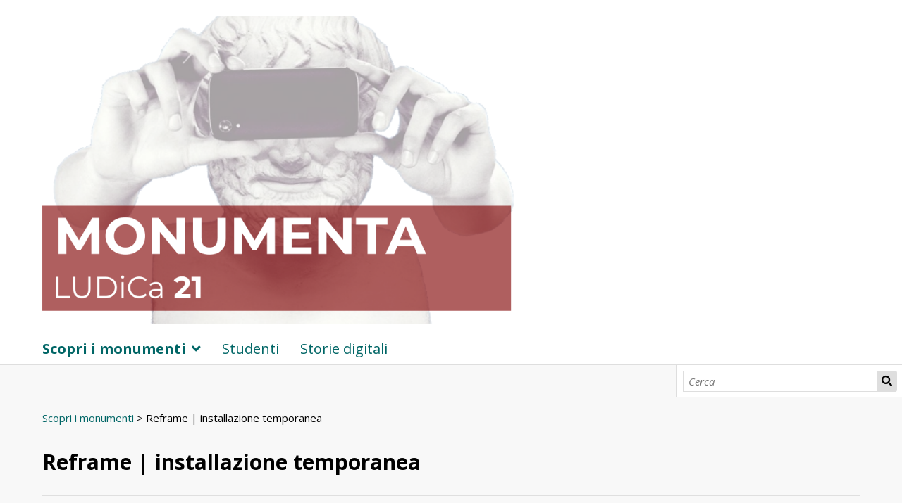

--- FILE ---
content_type: text/html; charset=UTF-8
request_url: https://storia.dh.unica.it/storiedigitali/s/monumenta/page/reframe-ai-weiwei
body_size: 15774
content:
<!DOCTYPE html><html lang="it">    <head>
        <meta charset="utf-8">
<meta name="viewport" content="width&#x3D;device-width,&#x20;initial-scale&#x3D;1">        <title>Reframe | installazione temporanea · LUDiCa | 2021 | Monumenta · Storie digitali</title>        <link href="https&#x3A;&#x2F;&#x2F;storia.dh.unica.it&#x2F;storiedigitali&#x2F;files&#x2F;asset&#x2F;a8e0364102d3f2bbef5898e4d40eff39866d8cb4.png" rel="icon">
<link href="&#x2F;&#x2F;fonts.googleapis.com&#x2F;css&#x3F;family&#x3D;Open&#x2B;Sans&#x3A;400,400italic,600,600italic,700italic,700" media="screen" rel="stylesheet" type="text&#x2F;css">
<link href="&#x2F;storiedigitali&#x2F;application&#x2F;asset&#x2F;css&#x2F;iconfonts.css&#x3F;v&#x3D;4.1.1" media="screen" rel="stylesheet" type="text&#x2F;css">
<link href="&#x2F;storiedigitali&#x2F;themes&#x2F;default&#x2F;asset&#x2F;css&#x2F;style.css&#x3F;v&#x3D;1.8.0" media="screen" rel="stylesheet" type="text&#x2F;css">
<link href="&#x2F;storiedigitali&#x2F;modules&#x2F;Mapping&#x2F;asset&#x2F;css&#x2F;mapping.css&#x3F;v&#x3D;2.0.0" media="screen" rel="stylesheet" type="text&#x2F;css">
<link href="&#x2F;storiedigitali&#x2F;modules&#x2F;Mapping&#x2F;asset&#x2F;node_modules&#x2F;leaflet&#x2F;dist&#x2F;leaflet.css&#x3F;v&#x3D;2.0.0" media="screen" rel="stylesheet" type="text&#x2F;css">
<link href="&#x2F;storiedigitali&#x2F;modules&#x2F;Mapping&#x2F;asset&#x2F;node_modules&#x2F;leaflet.markercluster&#x2F;dist&#x2F;MarkerCluster.css&#x3F;v&#x3D;2.0.0" media="screen" rel="stylesheet" type="text&#x2F;css">
<link href="&#x2F;storiedigitali&#x2F;modules&#x2F;Mapping&#x2F;asset&#x2F;node_modules&#x2F;leaflet.markercluster&#x2F;dist&#x2F;MarkerCluster.Default.css&#x3F;v&#x3D;2.0.0" media="screen" rel="stylesheet" type="text&#x2F;css">
<link href="&#x2F;storiedigitali&#x2F;modules&#x2F;Mapping&#x2F;asset&#x2F;node_modules&#x2F;leaflet-groupedlayercontrol&#x2F;dist&#x2F;leaflet.groupedlayercontrol.min.css&#x3F;v&#x3D;2.0.0" media="screen" rel="stylesheet" type="text&#x2F;css">
<link href="&#x2F;storiedigitali&#x2F;modules&#x2F;Mapping&#x2F;asset&#x2F;node_modules&#x2F;leaflet.fullscreen&#x2F;Control.FullScreen.css&#x3F;v&#x3D;2.0.0" media="screen" rel="stylesheet" type="text&#x2F;css">
<link href="&#x2F;storiedigitali&#x2F;application&#x2F;asset&#x2F;css&#x2F;page-blocks.css&#x3F;v&#x3D;4.1.1" media="screen" rel="stylesheet" type="text&#x2F;css">
<link href="&#x2F;storiedigitali&#x2F;modules&#x2F;ItemSetsTree&#x2F;asset&#x2F;css&#x2F;item-sets-tree.css&#x3F;v&#x3D;0.7.2" media="screen" rel="stylesheet" type="text&#x2F;css">                <script  src="https&#x3A;&#x2F;&#x2F;code.jquery.com&#x2F;jquery-3.6.2.min.js"></script>
<script  src="&#x2F;storiedigitali&#x2F;application&#x2F;asset&#x2F;js&#x2F;global.js&#x3F;v&#x3D;4.1.1"></script>
<script  src="&#x2F;storiedigitali&#x2F;themes&#x2F;default&#x2F;asset&#x2F;js&#x2F;default.js&#x3F;v&#x3D;1.8.0"></script>
<script  src="&#x2F;storiedigitali&#x2F;modules&#x2F;Mapping&#x2F;asset&#x2F;node_modules&#x2F;leaflet&#x2F;dist&#x2F;leaflet.js&#x3F;v&#x3D;2.0.0"></script>
<script  src="&#x2F;storiedigitali&#x2F;modules&#x2F;Mapping&#x2F;asset&#x2F;node_modules&#x2F;leaflet.markercluster&#x2F;dist&#x2F;leaflet.markercluster-src.js&#x3F;v&#x3D;2.0.0"></script>
<script  src="&#x2F;storiedigitali&#x2F;modules&#x2F;Mapping&#x2F;asset&#x2F;node_modules&#x2F;leaflet-providers&#x2F;leaflet-providers.js&#x3F;v&#x3D;2.0.0"></script>
<script  src="&#x2F;storiedigitali&#x2F;modules&#x2F;Mapping&#x2F;asset&#x2F;node_modules&#x2F;leaflet-groupedlayercontrol&#x2F;dist&#x2F;leaflet.groupedlayercontrol.min.js&#x3F;v&#x3D;2.0.0"></script>
<script  src="&#x2F;storiedigitali&#x2F;modules&#x2F;Mapping&#x2F;asset&#x2F;node_modules&#x2F;leaflet.fullscreen&#x2F;Control.FullScreen.js&#x3F;v&#x3D;2.0.0"></script>
<script  src="&#x2F;storiedigitali&#x2F;modules&#x2F;Mapping&#x2F;asset&#x2F;node_modules&#x2F;Leaflet.Deflate&#x2F;dist&#x2F;L.Deflate.js&#x3F;v&#x3D;2.0.0"></script>
<script  src="&#x2F;storiedigitali&#x2F;modules&#x2F;Mapping&#x2F;asset&#x2F;js&#x2F;control.opacity.js&#x3F;v&#x3D;2.0.0"></script>
<script  src="&#x2F;storiedigitali&#x2F;modules&#x2F;Mapping&#x2F;asset&#x2F;js&#x2F;mapping-block.js&#x3F;v&#x3D;2.0.0"></script>
<script >
    //<!--
    
Omeka.jsTranslate = function(str) {
    var jsTranslations = {"Something went wrong":"Qualcosa \u00e8 andato storto","Make private":"Rendi privato","Make public":"Rendi pubblico","Expand":"Espandi","Collapse":"Accorcia","You have unsaved changes.":"Ci sono modifiche non salvate.","Restore item set":"Ripristina la collezione","Close icon set":"Chiudi set di icone","Open icon set":"Apri set di icone","[Untitled]":"[Senza titolo]","Failed loading resource template from API":"Impossibile caricare da API il modello di risorsa","Restore property":"Ripristina propriet\u00e0","There are no available pages.":"Non ci sono pagine disponibili.","Please enter a valid language tag":"Inserisci un tag lingua valido","Title":"Titolo","Description":"Descrizione","Unknown block layout":"Blocco di layout sconosciuto","Required field must be completed":"Campo obbligatorio deve essere inserito","Batch edit":"Batch edit","Advanced":"Avanzate","The actions are processed in the order of the form. Be careful when mixing them.":"The actions are processed in the order of the form. Be careful when mixing them.","To convert values to\/from mapping markers, use module DataTypeGeometry.":"To convert values to\/from mapping markers, use module DataTypeGeometry.","Processes that manage files and remote data can be slow, so it is recommended to process it in background with \"batch edit all\", not \"batch edit selected\".":"Processes that manage files and remote data can be slow, so it is recommended to process it in background with \"batch edit all\", not \"batch edit selected\".","Remove mapping":"Elimina mappatura","The contact message doesn\u2019t exist.":"The contact message doesn\u2019t exist.","Request too long to process.":"Request too long to process.","Video player":"Video player","Play":"Play","Pause":"Pause","Timecode":"Timecode","Duration":"Durata","Mute":"Mute","Unmute":"Unmute","Volume":"Volume","Picture in picture":"Picture in picture","Fullscreen":"Fullscreen","Exit fullscreen":"Exit fullscreen","Audio player":"Audio player","Skip forwards 15 seconds":"Skip forwards 15 seconds","Skip backwards 15 seconds":"Skip backwards 15 seconds","Transcript language":"Transcript language","Close transcript":"Close transcript"};
    return (str in jsTranslations) ? jsTranslations[str] : str;
};
    //-->
</script>        
        <style>
                        a:link,
            a:visited {
                color: #006666            }
            
            a:active,
            a:hover {
                color: #006666;
                opacity: .75;
            }
            
            .banner {
                height: auto;
                align-items: flex-start;
            }
                    </style>
    </head>

    <body class="page&#x20;site-page-reframe-ai-weiwei&#x20;body-truncate-fade">        <a id="skipnav" href="#content">Salta al contenuto principale</a>
                <header>
            <h1 class="site-title">
                <a href="/storiedigitali/s/monumenta">
                                    <img src="https://storia.dh.unica.it/storiedigitali/files/asset/ec607368ebccb08fff1ec7301d03da73433d69e6.png" alt="LUDiCa | 2021 | Monumenta" />
                                </a>
            </h1>
            <div id="search">
                
<form action="/storiedigitali/s/monumenta/index/search" id="search-form">
    <input type="text" name="fulltext_search" value=""
        placeholder="Cerca"
        aria-label="Cerca">
    <button type="submit">Cerca</button>
</form>
            </div>

            <nav>
            <ul class="navigation">
    <li class="active">
        <a href="&#x2F;storiedigitali&#x2F;s&#x2F;monumenta&#x2F;page&#x2F;MonuMenti">Scopri i monumenti</a>
        <ul>
            <li>
                <a href="&#x2F;storiedigitali&#x2F;s&#x2F;monumenta&#x2F;page&#x2F;forever-marilyn">Forever Marilyn | scultura</a>
            </li>
            <li>
                <a href="&#x2F;storiedigitali&#x2F;s&#x2F;monumenta&#x2F;page&#x2F;frammento-di-vuoto-i">Frammento di Vuoto I | arredo urbano</a>
            </li>
            <li>
                <a href="&#x2F;storiedigitali&#x2F;s&#x2F;monumenta&#x2F;page&#x2F;monumento-a-gonzalo-jim-nez-de-quesada">Gonzalo Jiménez de Quesada | statua</a>
            </li>
            <li>
                <a href="&#x2F;storiedigitali&#x2F;s&#x2F;monumenta&#x2F;page&#x2F;calamaro-gigante">Il re dei calamari | scultura</a>
            </li>
            <li>
                <a href="&#x2F;storiedigitali&#x2F;s&#x2F;monumenta&#x2F;page&#x2F;monumento-a-isabel-la-cat-lica-y-col-n">Isabel la Catòlica y Colòn | complesso</a>
            </li>
            <li>
                <a href="&#x2F;storiedigitali&#x2F;s&#x2F;monumenta&#x2F;page&#x2F;la-madre-dell-ucciso">La madre dell’ucciso | scultura</a>
            </li>
            <li>
                <a href="&#x2F;storiedigitali&#x2F;s&#x2F;monumenta&#x2F;page&#x2F;trivenere">La Trivenere | fontana</a>
            </li>
            <li>
                <a href="&#x2F;storiedigitali&#x2F;s&#x2F;monumenta&#x2F;page&#x2F;monumento-a-carlo-felice">Monumento a Carlo Felice | statua</a>
            </li>
            <li>
                <a href="&#x2F;storiedigitali&#x2F;s&#x2F;monumenta&#x2F;page&#x2F;monumento-all-esercito-sovietico">Monumento all’Armata Rossa | complesso</a>
            </li>
            <li>
                <a href="&#x2F;storiedigitali&#x2F;s&#x2F;monumenta&#x2F;page&#x2F;obelisco-mussolini">Obelisco Mussolini</a>
            </li>
            <li>
                <a href="&#x2F;storiedigitali&#x2F;s&#x2F;monumenta&#x2F;page&#x2F;peeing-statues">Peeing statues | statue</a>
            </li>
            <li class="active">
                <a href="&#x2F;storiedigitali&#x2F;s&#x2F;monumenta&#x2F;page&#x2F;reframe-ai-weiwei">Reframe | installazione temporanea</a>
            </li>
            <li>
                <a href="&#x2F;storiedigitali&#x2F;s&#x2F;monumenta&#x2F;page&#x2F;tilted-arc">Tilted Arc</a>
            </li>
            <li>
                <a href="&#x2F;storiedigitali&#x2F;s&#x2F;monumenta&#x2F;page&#x2F;verso_il_cielo">Verso il cielo | memoriale</a>
            </li>
            <li>
                <a href="&#x2F;storiedigitali&#x2F;s&#x2F;monumenta&#x2F;page&#x2F;vittoriano">Vittoriano | complesso monumentale</a>
            </li>
            <li>
                <a href="&#x2F;storiedigitali&#x2F;s&#x2F;monumenta&#x2F;page&#x2F;wise_towers">Wise Towers | area ricreativa</a>
            </li>
        </ul>
    </li>
    <li>
        <a href="https&#x3A;&#x2F;&#x2F;ludica.dh.unica.it&#x2F;ludica-21&#x2F;ludica-21-studenti&#x2F;" target="_blank">Studenti</a>
    </li>
    <li>
        <a href="https&#x3A;&#x2F;&#x2F;storia.dh.unica.it&#x2F;storiedigitali&#x2F;s&#x2F;storiedigitali&#x2F;page&#x2F;Home" target="_blank">Storie digitali</a>
    </li>
</ul>            </nav>
        </header>
                <div id="content" role="main">
            
<nav class="breadcrumbs"><a href="&#x2F;storiedigitali&#x2F;s&#x2F;monumenta&#x2F;page&#x2F;MonuMenti">Scopri i monumenti</a> &gt; Reframe | installazione temporanea</nav>


<div class="blocks">
    <div class="blocks-inner page-layout-normal" style=""><div class="block block-pageTitle" style=""><h2>Reframe | installazione temporanea</h2>
</div><div class="block block-lineBreak" style=""><div class='break opaque'></div>
</div><div class="block block-html" style=""><p>di <strong>Giacomo Carmagnini</strong></p>
</div><div class="block block-media block-layout-alignment-block-left block-layout-alignment-text-left" style=""><div class="media-embed layout-vertical media-display-embed multiple-attachments">
            <div class="item resource">
        <div class="media-render file"><a href="/storiedigitali/s/monumenta/item/3475" title="Don&#039;t miss Ai Weiwei.jpg"><img src="https&#x3A;&#x2F;&#x2F;storia.dh.unica.it&#x2F;storiedigitali&#x2F;files&#x2F;large&#x2F;a5c712e158f1c5d9653d2b271716b6f61c48cff7.jpg" alt=""></a></div>                            </div>
            <div class="item resource">
        <div class="media-render file"><a href="/storiedigitali/s/monumenta/item/3471" title="Reframe e de-reframe.jpeg"><img src="https&#x3A;&#x2F;&#x2F;storia.dh.unica.it&#x2F;storiedigitali&#x2F;files&#x2F;large&#x2F;fba1d0bff2024a9a644f6f41a0ac3d95259c587f.jpg" alt=""></a></div>                            </div>
            <div class="item resource">
        <div class="media-render file"><a href="/storiedigitali/s/monumenta/item/3400" title="Ai Weiwei secondo Francesco Bonami.jpeg"><img src="https&#x3A;&#x2F;&#x2F;storia.dh.unica.it&#x2F;storiedigitali&#x2F;files&#x2F;large&#x2F;8d391ae40a824d113f2efbef424173bfd8624fdc.jpg" alt=""></a></div>                            </div>
            <div class="item resource">
        <div class="media-render file"><a href="/storiedigitali/s/monumenta/item/3399" title="I gommoni sgonfi.jpeg"><img src="https&#x3A;&#x2F;&#x2F;storia.dh.unica.it&#x2F;storiedigitali&#x2F;files&#x2F;large&#x2F;a8eb6025d1e768b9e8234106fc076fbd80cb0ac4.jpg" alt=""></a></div>                            </div>
            <div class="item resource">
        <div class="media-render file"><a href="/storiedigitali/s/monumenta/item/3302" title="Ai Weiwei, Study of Perspective.jpg"><img src="https&#x3A;&#x2F;&#x2F;storia.dh.unica.it&#x2F;storiedigitali&#x2F;files&#x2F;large&#x2F;c995f1784798151a9639182623b23314a76aa99d.jpg" alt=""></a></div>                            </div>
            <div class="item resource">
        <div class="media-render youtube"><iframe width="420" height="315" src="https://www.youtube.com/embed/4VrZ-HX1eQM" frameborder="0" allowfullscreen></iframe></div>                            </div>
    </div>
</div><div class="block block-html" style=""><p>Dal 23 settembre 2016 al 22 gennaio 2017 si &egrave; tenuta a<strong> Palazzo Strozzi</strong> la mostra retrospettiva <strong><em>Ai Weiwei</em></strong>. <strong><em>Libero</em></strong>, che ha unito molte delle opere storiche <a href="https://it.wikipedia.org/wiki/Ai_Weiwei" onclick="window.open(this.href, '', 'resizable=yes,status=no,location=no,toolbar=no,menubar=no,fullscreen=no,scrollbars=no,dependent=no'); return false;"><strong>dell&rsquo;artista cinese</strong></a> a creazioni inedite, pensate specificamente per la sede fiorentina.</p>

<p>Tra le opere <em>site-specific</em>, ha assunto un&rsquo;inedita dimensione pubblica l&rsquo;installazione temporanea <strong><em>Reframe</em></strong>, costituita da ventidue gommoni appesi su due facciate del celebre palazzo rinascimentale nell&rsquo;intento di sensibilizzare le coscienze sul fronte della migrazione e dei rifugiati.</p>

<p>Le imbarcazioni, che ricalcavano significativamente la forma delle bifore su cui erano apposte, hanno cos&igrave; caratterizzato non solo l&rsquo;allestimento della mostra, ma anche lo spazio pubblico del centro storico fiorentino, attirando lo sguardo spaesato di passanti e turisti.</p>

<p>Piuttosto che approfondire la controversa poetica dell&rsquo;arte di <strong>Ai Weiwei</strong> (John M. Cunningham 2020), ci focalizzeremo sulla sua ricezione pubblica, tentando di offrire una panoramica pi&ugrave; completa possibile della vasta querelle scatenatasi proprio in seguito al provocatorio utilizzo del monumento <strong>Palazzo Strozzi</strong>.</p>

<p>Anche se la mostra sarebbe stata inaugurata solo a fine settembre, <strong>Reframe</strong> si stagliava nel cuore di Firenze gi&agrave; da qualche mese.&nbsp;</p>

<p>Gi&agrave; dal luglio precedente, infatti, veniva rivelata l&rsquo;opera che da subito si candidava a divenire il simbolo della futura esposizione. Questa particolarit&agrave; permette di comprendere la precocit&agrave; delle discussioni suscitate, che precedettero in molti casi l&rsquo;apertura della mostra.</p>

<p>&Egrave; il caso dell&rsquo;articolo di <strong>Camillo Langone</strong>, uscito sull&rsquo;edizione online de &laquo;Il Foglio&raquo; il 13 settembre, che stroncava senza possibilit&agrave; d&rsquo;appello il cosiddetto &laquo;monumento al Gommone&raquo;, a suo dire colpevole di umiliare per cinque diversi motivi una non meglio precisata Italia (Camillo Langone 2016).</p>

<p>A sostegno di un&rsquo;impostazione intransigente interveniva anche il critico d&rsquo;arte <strong>Francesco Bonami</strong>, che sulle colonne de &laquo;La Stampa&raquo; sviluppava una critica certo molto diversa nella forma e nelle argomentazioni apportate, ma in fondo simile nel pronunciamento finale (Francesco Bonami 2016).</p>

<blockquote>
<p><em>Torniamo ai gommoni. Ordinati, puliti, con il fondo che sembra una grata per essere in tono con le bifore rinascimentali del palazzo. Potrebbe averli disegnati <a draggable="false" href="https://it.wikipedia.org/wiki/Philippe_Starck" onclick="window.open(this.href, '', 'resizable=yes,status=no,location=no,toolbar=no,menubar=no,fullscreen=no,scrollbars=no,dependent=no'); return false;"><strong>Philippe Stark</strong></a>. Diversi dai gommoni luridi usati dagli scafisti per trasportare branchi di diseredati in cerca di speranza. Ma l&rsquo;artista &egrave; realista. Anche l&rsquo;occhio, oltre che la tragedia, vuole la sua parte. Criticare <strong>Ai Weiwei </strong>&egrave; da</em> radical chic<em>.&nbsp;&nbsp;&nbsp; &nbsp;</em></p>
</blockquote>

<p>La bocciatura di <em>Reframe</em> non rappresentava l&rsquo;unico elemento di continuit&agrave; tra i due detrattori dell&rsquo;opera. Qualche anno prima (stavolta su &laquo;Il Giornale&raquo;), <strong>Langone</strong> si era gi&agrave; pronunciato sull&rsquo;artista e architetto cinese, definendolo &laquo;un altro anti-Whistler, ennesimo esempio di arte non per l&#39;arte&raquo; (Camillo Langone 2014).</p>

<p>Anche l&rsquo;esperto <strong>Bonami</strong> nel 2016 riattualizzava argomenti e giudizi gi&agrave; espressi in precedenza: accennando neanche troppo velatamente alla presunta strumentalizzazione delle violenze subite dal regime cinese, gi&agrave; nel 2015 poteva affermare che &laquo;Ai Weiwei &egrave; un po&rsquo; come Bocelli. Parlarne male &egrave; un crimine a priori. Prima o poi vedremo anche lui a Che tempo che fa di Fazio&raquo; (Bonami 2015).</p>

<p>Al nocciolo della questione sembrava risiedere una diversa, forse opposta, visione dell&rsquo;espressione artistica, al centro di <strong>un importante dibattito</strong> innescato dall&rsquo;opera dell&rsquo;artista cinese (Luigi Mascheroni 2016; Camilla Guidi 2017; Iris van Huis &amp; Milica Trakilović 2017).</p>

<p>In effetti, dalle osservazioni dei due autori si scopre che l&rsquo;elemento pi&ugrave; spinoso della sua arte consisteva nella sua attualit&agrave;, nel suo <strong>significato politico</strong>, caratteristiche inammissibili per i difensori di un&rsquo;arte pura, completa in se stessa e giudicabile solo per le sue caratteristiche formali.</p>

<p><strong>Sul fronte opposto</strong>, si distingueva la posizione favorevole di <strong>Tomaso Montanari,</strong> espressa anch&rsquo;essa prima dell&rsquo;effettiva apertura della mostra. Non si trattava, per&ograve;, di un&rsquo;<strong>approvazione assoluta</strong>: dalle parole del critico d&rsquo;arte, infatti, emergeva qualche perplessit&agrave; sul rischio di una possibile &laquo;estetizzazione del dolore&raquo; (Valerio Valentini 2016).</p>

<p>Veniva introdotto cos&igrave; uno dei temi principali sui quali si sarebbe giocata la lunga diatriba che avrebbe accompagnato &ndash; e in molti casi superato &ndash; il periodo dell&rsquo;esposizione fiorentina.</p>

<p><strong>Helga</strong> <strong>Marsala</strong>, per esempio, pur riconoscendo il talento all&rsquo;artista, si univa alla schiera degli scettici in merito al <em>restyling</em> della facciata di Palazzo Strozzi (Helga Marsala 2016). &Egrave; interessante notare la riproposizione dell&rsquo;argomento etico, stavolta decisivo nel determinare un&rsquo;opinione negativa:</p>

<blockquote>
<p><em>L&rsquo;ombra del gesto speculativo, mediatico, unicamente scenografico, compromette in tutti questi casi l&rsquo;intenzione sincera. Senza considerare l&rsquo;aspetto commerciale: fare mercato, a partire dai resti di una tragedia, lascia sempre un po&rsquo; interdetti. Quanto vale un gommone della morte, dopo il tocco concettuale di Ai Weiwei?&nbsp; </em></p>
</blockquote>

<p>Al di l&agrave; delle specifiche tonalit&agrave; di una questione assai complessa, risulta particolarmente significativo confrontare le posizioni emerse dal dibattito giornalistico con quelle proposte dal <strong>pubblico</strong> generalista: non solo e non tanto dal visitatore della mostra (gi&agrave; distinto dalla generalit&agrave;), ma dal semplice passante, imbattutosi accidentalmente in <em>Reframe</em>.</p>

<p>La <strong>straordinariet&agrave;</strong> di questo caso di studio risiede proprio nella sua <strong>intrinseca</strong> <strong>dimensione pubblica</strong>: inaugurando una tendenza ben presto replicata, l&rsquo;esposizione museale non solo otteneva &laquo;<em>the full run</em>&raquo; del Palazzo, ma si spostava per la prima volta all&rsquo;esterno, <strong>proponendosi a chiunque</strong> si fosse trovato a percorrere le vie del centro storico fiorentino (Hannah McGivern 2016).</p>

<p>Il <strong>contenitore</strong>, dunque, diveniva esso stesso <strong>contenuto</strong>, determinando un cortocircuito visivo e mediatico.</p>

<p>Come mostra un breve servizio trasmesso su una <a draggable="false" href="https://www.radiotoscana.it/12744/firenze-e-polemica-per-la-mostra-ai-weiwei-libero-ascolta/" onclick="window.open(this.href, '', 'resizable=yes,status=no,location=no,toolbar=no,menubar=no,fullscreen=no,scrollbars=no,dependent=no'); return false;"><strong>radio locale</strong></a>, anche la <strong>citt&agrave;</strong> si trovava <strong>scissa</strong> tra sostenitori e critici dell&rsquo;audace installazione. Un altro ripetitore, forse ancor pi&ugrave; efficace per saggiare le reazioni pubbliche, &egrave; rappresentato dai<em> social networks</em>.</p>

<p>Non &egrave; affatto sorprendente, quindi, che la <a draggable="false" href="https://www.facebook.com/palazzostrozzi/" onclick="window.open(this.href, '', 'resizable=yes,status=no,location=no,toolbar=no,menubar=no,fullscreen=no,scrollbars=no,dependent=no'); return false;"><strong>pagina Facebook di Palazzo Strozzi</strong></a> venisse stata inondata di commenti che confermavano la <strong>spaccatura del grande pubblico</strong>. Analizzandone i contenuti, si scopre che molto spesso le argomentazioni coincidevano con quelle che - una volta ripulite - venivano poi riproposte dalle testate a cui abbiamo fatto riferimento.</p>

<p>La principale conseguenza di questa attitudine &egrave; stata la semplificazione della discussione e la polarizzazione del dibattito sulla persona di Ai Weiwei.</p>

<p>Prima ancora che sui gommoni, l&rsquo;oggetto del contendere era quindi la valutazione umana dell&rsquo;artista, attaccato da chi lo accusava di aver furbescamente capitalizzato la propria vicenda politica e difeso da chi, ricordandone le <strong>persecuzioni da parte del governo cinese</strong>, preferiva prendersela con una superficiale tipizzazione del cittadino fiorentino (Federico Giannini 2016).</p>

<p>Il carattere pubblico di Reframe rappresentava l&rsquo;altro capo d&rsquo;imputazione principale. <a draggable="false" href="https://www.facebook.com/palazzostrozzi/videos/10155104104239059/" onclick="window.open(this.href, '', 'resizable=yes,status=no,location=no,toolbar=no,menubar=no,fullscreen=no,scrollbars=no,dependent=no'); return false;"><strong>In un commento emblematico</strong></a> al post che annunciava la rimozione dell&rsquo;allestimento, si affermava:</p>

<blockquote>
<p><em>A me sembra che di Arte ci sia ben poco. Questa mostra andava organizzata in una location moderna e non in un luogo che &egrave; sacro di antichit&agrave;. I commenti positivi sembrano scritti da persone che lavorano nel museo.</em></p>
</blockquote>

<p>Nell&rsquo;articolo gi&agrave; citato (Camillo Langone 2016) si raccoglieva proprio questo genere di sensibilit&agrave;, affermando che &laquo;l&rsquo;installazione profana la citt&agrave; culla del Rinascimento, trasformata (non da oggi, a onor del vero) in fossa del Disfacimento&raquo;.</p>

<p>Queste affermazioni conducono a<strong> due considerazioni finali</strong>. In primo luogo, il dibattito pubblico scatenato da Reframe ha saputo sollevare molte questioni sulla natura e sullo status di bene culturale. La percezione di esso &egrave; sembrata svilupparsi e imporsi proprio nel momento in cui si &egrave; ritenuto minacciato un luogo identitario per la comunit&agrave;.</p>

<p>Nel caso in questione, il pericolo era rappresentato dalla <strong>commistione tra antico e moderno</strong> (tema cardine della poetica di Ai Weiwei). Secondo una tendenza amplificata a dismisura in citt&agrave; d&rsquo;arte come Firenze e Venezia, la bellezza, una volta divenuta emblema della loro specificit&agrave;, sembra fungere da argine rispetto alla ricezione dell&rsquo;arte contemporanea, tipicamente refrattaria ai concetti di bello e brutto (si veda, a questo proposito, l&#39;<a draggable="false" href="https://www.raiplayradio.it/audio/2016/10/Ai-Weiwei-Libero-Mostra-a-cura-di-Arturo-Galansino---Radio3-Suite-del-5102016-2772c34d-5676-45b8-a231-8890caa3a262.html" onclick="window.open(this.href, '', 'resizable=yes,status=no,location=no,toolbar=no,menubar=no,fullscreen=no,scrollbars=no,dependent=no'); return false;">intervista di <strong>Monica</strong> <strong>D&rsquo;Onofrio</strong> ad <strong>Arturo</strong> <strong>Galansino</strong></a>, curatore della mostra e direttore generale della Fondazione Palazzo Strozzi).</p>

<p>Quando<strong> l&rsquo;antico si modellizza</strong> per divenire canone assoluto di bellezza e di identit&agrave;, ogni modifica tende ad essere concepita, almeno da una buona parte del pubblico, come un oggetto estraneo, come un&rsquo;intrusione (Bartoloni 2019) o - ed &egrave; questo il caso - come un&rsquo;invasione.</p>

<p><em>Invasione</em>: sembra essere proprio questo il punto focale. Nessuna parola ha conosciuto un&rsquo;esposizione pubblica e mediatica simile nel corso del dibattito pubblico sulla mostra.</p>

<p>Pagine web, volantini e articoli sono stati quasi monopolizzati da questo termine, utilizzato per titoli ad effetto (Alessandro Dalai 2016) o rivendicato come simbolo stesso della mostra (si veda a questo proposito il <strong><a draggable="false" href="https://www.raicultura.it/arte/articoli/2018/12/Ai-Weiwei-libero-Un-documentario-9a3d1052-c6f2-4639-ae51-9105f5674598.html" target="_blank">bel documentario</a></strong> curato da <strong>Rai 5</strong>).</p>

<p>Ma - questo &egrave; il fulcro - si trattava di un <strong>utilizzo polisemico</strong>: dietro l&rsquo;uso della stessa parola si celavano significati e finalit&agrave; diverse, a volte opposte. Si scopre cos&igrave; che col medesimo termine si poteva far riferimento alla turbolenta questione migratoria, all&rsquo;inondazione di commenti sulla pagina Facebook della Fondazione Palazzo Strozzi o alla stessa opera Reframe.&nbsp;&nbsp;&nbsp; &nbsp;</p>

<p>L&rsquo;<strong>opera d&rsquo;arte</strong> rivelava dunque un&rsquo;invasivit&agrave; strabiliante: &lsquo;l&rsquo;invasione dei gommoni&rsquo; riguardava i campi dello spazio pubblico, del bene culturale e, pi&ugrave; in generale, della costruzione e decostruzione di un&rsquo;identit&agrave; comune.</p>
</div><div class="block block-lineBreak" style=""><div class='break transparent'></div>
</div><div class="block block-html" style=""><h3>Bibliografia</h3>

<p>Alessandro Dalai. 2016. &laquo;<a draggable="false" href="https://www.mam-e.it/arte/ai-weiwei-strozzi/" onclick="window.open(this.href, '', 'resizable=no,status=no,location=no,toolbar=no,menubar=no,fullscreen=no,scrollbars=no,dependent=no'); return false;">Ai Weiwei invade Palazzo Strozzi</a>&raquo;. MAM-e (blog). 21 settembre 2016.</p>

<p>Bartoloni, Paolo. 2019. &laquo;<a draggable="false" href="https://doi.org/10.1080/1354571X.2019.1605730" onclick="window.open(this.href, '', 'resizable=yes,status=no,location=no,toolbar=no,menubar=no,fullscreen=no,scrollbars=no,dependent=no'); return false;">Transversal Spaces: The Intersection of Renaissance and Contemporary Art in Florence</a>&raquo;. Journal of Modern Italian Studies 24 (3): 483&ndash;511.</p>

<p>Bonami, Francesco. 2015. &laquo;<a draggable="false" href="https://www.artribune.com/attualita/2015/06/ai-weiwei-secondo-francesco-bonami-electa/" onclick="window.open(this.href, '', 'resizable=yes,status=no,location=no,toolbar=no,menubar=no,fullscreen=no,scrollbars=no,dependent=no'); return false;">Ai Weiwei secondo Francesco Bonami | Artribune</a>&raquo;. Artribune. 26 giugno 2015.</p>

<p>Camilla Guidi. 2017. &laquo;<a draggable="false" href="https://www.artribune.com/arti-visive/arte-contemporanea/2017/01/mostra-ai-weiwei-palazzo-strozzi-firenze-2/" onclick="window.open(this.href, '', 'resizable=yes,status=no,location=no,toolbar=no,menubar=no,fullscreen=no,scrollbars=no,dependent=no'); return false;">Ai Weiwei e l&rsquo;occasione mancata | Artribune</a>&raquo;. Artribune, 15 gennaio 2017.</p>

<p>Camillo Langone. 2014. &laquo;<a draggable="false" href="https://www.ilgiornale.it/news/cultura/larte-militante-fa-vincere-banalit-1076006.html" onclick="window.open(this.href, '', 'resizable=yes,status=no,location=no,toolbar=no,menubar=no,fullscreen=no,scrollbars=no,dependent=no'); return false;">L&rsquo;arte militante fa vincere la banalit&agrave;</a>&raquo;. Il Giornale, 16 dicembre 2014.</p>

<p>&mdash;&mdash;&mdash;. 2016. &laquo;<a draggable="false" href="https://www.ilfoglio.it/preghiera/2016/09/13/news/il-monumento-al-gommone-di-palazzo-strozzi-umilia-l-italia-cinque-volte-103918/" onclick="window.open(this.href, '', 'resizable=yes,status=no,location=no,toolbar=no,menubar=no,fullscreen=no,scrollbars=no,dependent=no'); return false;">Il monumento al Gommone di Palazzo Strozzi umilia l&rsquo;Italia cinque volte</a>&raquo;. Il Foglio, 09 2016.</p>

<p>Federico Giannini. 2016. &laquo;<a draggable="false" href="https://www.finestresullarte.info/opinioni/ai-weiwei-reframe-indignazione-fiorentini" onclick="window.open(this.href, '', 'resizable=yes,status=no,location=no,toolbar=no,menubar=no,fullscreen=no,scrollbars=no,dependent=no'); return false;">Reframe di Ai Weiwei: l&rsquo;eterna indignazione dei fiorentini (e i vaniloqui di Camillo Langone)</a>&raquo;. Finestre sull&rsquo;Arte. Rivista online d&rsquo;arte antica e contemporanea, 13 settembre 2016.</p>

<p>Francesco Bonami. 2016. &laquo;<a draggable="false" href="https://www.lastampa.it/opinioni/editoriali/2016/09/22/news/i-gommoni-sgonfi-del-furbo-ai-weiwei-1.34808939" onclick="window.open(this.href, '', 'resizable=yes,status=no,location=no,toolbar=no,menubar=no,fullscreen=no,scrollbars=no,dependent=no'); return false;">I gommoni sgonfi del furbo Ai Weiwei</a>&raquo;. La Stampa, 22 settembre 2016.</p>

<p>Hannah McGivern. 2016. &laquo;<a draggable="false" href="http://https://reader.paperlit.com/read/prj_5989d44fa56cf/pub_5989d44fc8b64/5000-01-31?token=eyJ0eXAiOiJKV1QiLCJhbGciOiJIUzI1NiJ9.eyJwcm9qZWN0SWQiOiJwcmpfNTk4OWQ0NGZhNTZjZiIsInByb2plY3RQZXJtaXNzaW9uc0JpdG1hc2siOjF9.V4xGFDUEeRqObTXu3QlWvEymF4QezYDGPW_Ho8N8mcA%3F&amp;hasNewsstand=true&amp;variantId=14197&amp;page=4-5" onclick="window.open(this.href, '', 'resizable=yes,status=no,location=no,toolbar=no,menubar=no,fullscreen=no,scrollbars=no,dependent=no'); return false;">Ai Weiwei Gets the Full Run of Florence&rsquo;s Palazzo Strozzi</a>&raquo;. The Art Newspaper, agosto 2016.&nbsp;</p>

<p>Helga Marsala. 2016. &laquo;<a draggable="false" href="https://www.artribune.com/attualita/2016/09/ai-weiwei-e-i-migranti-il-dolore-come-brand/" onclick="window.open(this.href, '', 'resizable=yes,status=no,location=no,toolbar=no,menubar=no,fullscreen=no,scrollbars=no,dependent=no'); return false;">Ai Weiwei e i migranti. Il dolore come brand</a>&raquo;. Artribune, 24 settembre 2016.</p>

<p>Iris van Huis &amp; Milica Trakilovi, e Milica Trakilović. 2017. &laquo;<a draggable="false" href="https://ael.eui.eu/wp-content/uploads/sites/21/2017/01/Ai-Weiwei.pdf" onclick="window.open(this.href, '', 'resizable=yes,status=no,location=no,toolbar=no,menubar=no,fullscreen=no,scrollbars=no,dependent=no'); return false;">Ai Weiwei in Florence and Amsterdam: Crossing National, Artistic and Ethical Borders?</a>&raquo; BABE Research Project/European University Institute.</p>

<p>John M. Cunningham. 2020. &laquo;<a draggable="false" href="https://www.britannica.com/biography/Ai-Weiwei" onclick="window.open(this.href, '', 'resizable=yes,status=no,location=no,toolbar=no,menubar=no,fullscreen=no,scrollbars=no,dependent=no'); return false;">Ai Weiwei. Chinese Activist and Artist</a>&raquo;. In Encyclopedia Britannica.</p>

<p>Luigi Mascheroni. 2016. &laquo;<a draggable="false" href="https://www.ilgiornale.it/news/spettacoli/ahi-ahi-weiwei-quei-gommoni-troppo-gonfiati-1307677.html" onclick="window.open(this.href, '', 'resizable=yes,status=no,location=no,toolbar=no,menubar=no,fullscreen=no,scrollbars=no,dependent=no'); return false;">Ahi, Ahi... Weiwei Quei gommoni troppo gonfiati</a>&raquo;. Il Giornale, 17 settembre 2016.</p>

<p>Valerio Valentini. 2016. &laquo;<a draggable="false" href="http://www.ilfattoquotidiano.it/2016/09/13/firenze-i-gommoni-dellartista-ai-weiwei-sulle-facciate-di-palazzo-strozzi-scoppia-la-polemica-e-uno-scempio-foto/3029696/" onclick="window.open(this.href, '', 'resizable=yes,status=no,location=no,toolbar=no,menubar=no,fullscreen=no,scrollbars=no,dependent=no'); return false;">Firenze, i gommoni dell&rsquo;artista Ai Weiwei sulle facciate di Palazzo Strozzi. Scoppia la polemica: &ldquo;Scempio&rdquo;. Ma l&rsquo;esperto Montanari apprezza: &ldquo;Valore politico fortissimo&rdquo;</a>&raquo;. il Fatto Quotidiano, 13 settembre 2016.</p>
</div><div class="block block-html" style=""><h3>Sitografia</h3>

<p><a draggable="false" href="https://www.raicultura.it/arte/articoli/2018/12/Ai-Weiwei-libero-Un-documentario-9a3d1052-c6f2-4639-ae51-9105f5674598.html" onclick="window.open(this.href, '', 'resizable=yes,status=no,location=no,toolbar=no,menubar=no,fullscreen=no,scrollbars=no,dependent=no'); return false;"><em>Ai Weiwei libero</em> | Arte | Rai Cultura</a>.</p>

<p><a draggable="false" href="https://www.raiplayradio.it/audio/2016/10/Ai-Weiwei-Libero-Mostra-a-cura-di-Arturo-Galansino---Radio3-Suite-del-5102016-2772c34d-5676-45b8-a231-8890caa3a262.html" onclick="window.open(this.href, '', 'resizable=yes,status=no,location=no,toolbar=no,menubar=no,fullscreen=no,scrollbars=no,dependent=no'); return false;"><em>Ai Weiwei: Libero. Mostra a cura di Arturo Galansino </em></a>- Radio3 Suite del 5/10/2016 - Rai<br />
Radio 3 - RaiPlay Radio.</p>

<p><em><a draggable="false" href="https://www.radiotoscana.it/12744/firenze-e-polemica-per-la-mostra-ai-weiwei-libero-ascolta/" onclick="window.open(this.href, '', 'resizable=yes,status=no,location=no,toolbar=no,menubar=no,fullscreen=no,scrollbars=no,dependent=no'); return false;">Firenze. E&rsquo; polemica per la mostra &ldquo;Ai Weiwei. Libero&rdquo;</a></em> &ndash; Ascolta | Radio Toscana.</p>

<p><a draggable="false" href="https://www.facebook.com/palazzostrozzi/" onclick="window.open(this.href, '', 'resizable=yes,status=no,location=no,toolbar=no,menubar=no,fullscreen=no,scrollbars=no,dependent=no'); return false;"><em>Palazzo Strozzi</em></a> | Facebook.</p>

<p><em><a draggable="false" href="https://www.facebook.com/watch/?v=10155104104239059" onclick="window.open(this.href, '', 'resizable=yes,status=no,location=no,toolbar=no,menubar=no,fullscreen=no,scrollbars=no,dependent=no'); return false;">Watch</a></em> | Facebook.</p>

<p>&nbsp;</p>
</div><div class="block block-browsePreview" style=""><div class="preview-block">

<h2>Approfondimenti</h2>

<ul class="resource-list preview">
    <li class="item resource">
        <a class="resource-link" href="&#x2F;storiedigitali&#x2F;s&#x2F;monumenta&#x2F;item&#x2F;3475"><img src="https&#x3A;&#x2F;&#x2F;storia.dh.unica.it&#x2F;storiedigitali&#x2F;files&#x2F;medium&#x2F;a5c712e158f1c5d9653d2b271716b6f61c48cff7.jpg" alt=""><span class="resource-name">Don&#039;t miss Ai Weiwei. Libero at Palazzo Strozzi</span></a>                <div class="description">Post Facebook e commento</div>
            </li>
    <li class="item resource">
        <a class="resource-link" href="&#x2F;storiedigitali&#x2F;s&#x2F;monumenta&#x2F;item&#x2F;3471"><img src="https&#x3A;&#x2F;&#x2F;storia.dh.unica.it&#x2F;storiedigitali&#x2F;files&#x2F;medium&#x2F;fba1d0bff2024a9a644f6f41a0ac3d95259c587f.jpg" alt=""><span class="resource-name">Reframe e de-Reframe</span></a>                <div class="description">Post su Facebook Palazzo Strozzi e commento</div>
            </li>
    <li class="item resource">
        <a class="resource-link" href="&#x2F;storiedigitali&#x2F;s&#x2F;monumenta&#x2F;item&#x2F;3468"><img src="https&#x3A;&#x2F;&#x2F;storia.dh.unica.it&#x2F;storiedigitali&#x2F;files&#x2F;medium&#x2F;0e66c594756b5bf2757f960d7c22d7329f3824dd.jpg" alt=""><span class="resource-name">Ai Weiwei e i migranti. Il dolore come brand</span></a>                <div class="description">&quot;Opere monumentali, scintillanti, grandiose, pensate per produrre un forte impatto estetico. Spesso composte da oggetti comuni. Ai Weiwei ne seleziona diverse decine per la sua retrospettiva fiorentina, a Palazzo Strozzi. E per l’esterno dell’edificio cinquecentesco concepisce un’installazione ispirata al dramma dei migranti. Non la prima, con cui affronta questo difficile tema. Chi la loda e chi la critica. Ed ecco perché, a noi, non è piaciuta.&quot;</div>
            </li>
    <li class="item resource">
        <a class="resource-link" href="&#x2F;storiedigitali&#x2F;s&#x2F;monumenta&#x2F;item&#x2F;3414"><img src="https&#x3A;&#x2F;&#x2F;storia.dh.unica.it&#x2F;storiedigitali&#x2F;files&#x2F;medium&#x2F;f8261ebac83cf6dd3ba31711f24ca1e06bd15e72.jpg" alt=""><span class="resource-name">Ai Weiwei gets the full run of Florence’s Palazzo Strozzi</span></a>                <div class="description">&quot;Ai Weiwei will be the first artist to have the full run of the Palazzo Strozzi in Florence when his first retrospective in Italy opens there on 23 September (until 22 January 2017). &quot;</div>
            </li>
    <li class="item resource">
        <a class="resource-link" href="&#x2F;storiedigitali&#x2F;s&#x2F;monumenta&#x2F;item&#x2F;3401"><img src="https&#x3A;&#x2F;&#x2F;storia.dh.unica.it&#x2F;storiedigitali&#x2F;files&#x2F;medium&#x2F;68e74690ee20c08148297f1d0f6adac126d60827.jpg" alt=""><span class="resource-name">Vademecum per la mostra</span></a>                <div class="description">Descrizione delle opere della mostra &quot;Ai Weiwei. Libero&quot;</div>
            </li>
    <li class="item resource">
        <a class="resource-link" href="&#x2F;storiedigitali&#x2F;s&#x2F;monumenta&#x2F;item&#x2F;3400"><img src="https&#x3A;&#x2F;&#x2F;storia.dh.unica.it&#x2F;storiedigitali&#x2F;files&#x2F;medium&#x2F;8d391ae40a824d113f2efbef424173bfd8624fdc.jpg" alt=""><span class="resource-name">Ai Weiwei secondo Francesco Bonami</span></a>                <div class="description">&quot;Ancora un ritratto scritto da Francesco Bonami, preso dal suo ultimo libro pubblicato da Electa.  Sotto il suo stiletto stavolta finisce l&#039;artista-architetto cinese Ai Weiwei&quot;</div>
            </li>
    <li class="item resource">
        <a class="resource-link" href="&#x2F;storiedigitali&#x2F;s&#x2F;monumenta&#x2F;item&#x2F;3399"><img src="https&#x3A;&#x2F;&#x2F;storia.dh.unica.it&#x2F;storiedigitali&#x2F;files&#x2F;medium&#x2F;a8eb6025d1e768b9e8234106fc076fbd80cb0ac4.jpg" alt=""><span class="resource-name">I gommoni sgonfi del furbo Ai Weiwei</span></a>                <div class="description">Duro articolo critico di Francesco Bonami riferito a Reframe</div>
            </li>
    <li class="item resource">
        <a class="resource-link" href="&#x2F;storiedigitali&#x2F;s&#x2F;monumenta&#x2F;item&#x2F;3398"><img src="https&#x3A;&#x2F;&#x2F;storia.dh.unica.it&#x2F;storiedigitali&#x2F;files&#x2F;medium&#x2F;fdaa53b57a0dd839117347197b4dfadbd28a27b0.jpg" alt=""><span class="resource-name">Firenze, i gommoni dell’artista Ai Weiwei sulle facciate di Palazzo Strozzi. Scoppia la polemica: “Scempio”. Ma l’esperto Montanari apprezza: “Valore politico fortissimo”</span></a>                <div class="description">&quot;Fa discutere l&#039;installazione dell&#039;attivista per i diritti civili cinese, una delle 60 opere che comporrà la mostra &quot;Ai weiwei. Libero&quot;, e che sarà ospitata nei prossimi mesi in vari spazi del capolavoro dell&#039;architettura rinascimentale. L&#039;iniziativa vuole richiamare l&#039;attenzione sulla questione dei migranti, ma non convince tutti. Su Facebook è partita la disputa tra favorevoli e contrari, ma lo storico dell&#039;arte plaude l&#039;iniziativa&quot;</div>
            </li>
    <li class="item resource">
        <a class="resource-link" href="&#x2F;storiedigitali&#x2F;s&#x2F;monumenta&#x2F;item&#x2F;3397"><img src="https&#x3A;&#x2F;&#x2F;storia.dh.unica.it&#x2F;storiedigitali&#x2F;files&#x2F;medium&#x2F;f979ab528841d9fd7db12d25eb1ab1227efd865e.jpg" alt=""><span class="resource-name">Ai Weiwei (biografia)</span></a>                <div class="description">Biografia di Ai Weiwei a cura dell&#039;Enciclopedia online Treccani</div>
            </li>
    <li class="item resource">
        <a class="resource-link" href="&#x2F;storiedigitali&#x2F;s&#x2F;monumenta&#x2F;item&#x2F;3396"><img src="https&#x3A;&#x2F;&#x2F;storia.dh.unica.it&#x2F;storiedigitali&#x2F;files&#x2F;medium&#x2F;fd118480216ac91609fcafbc2057da7b54784d89.jpg" alt=""><span class="resource-name">Ai Weiwei. Chinese activist and artist</span></a>                <div class="description">Biografia e opere di Ai Weiwei su Encyclopedia Britannica</div>
            </li>
    <li class="item resource">
        <a class="resource-link" href="&#x2F;storiedigitali&#x2F;s&#x2F;monumenta&#x2F;item&#x2F;3381"><img src="https&#x3A;&#x2F;&#x2F;storia.dh.unica.it&#x2F;storiedigitali&#x2F;application&#x2F;asset&#x2F;thumbnails&#x2F;default.png" alt=""><span class="resource-name">Ai Weiwei in Florence and Amsterdam: Crossing 
national, artistic and ethical borders?</span></a>                <div class="description">&quot;Ai Weiwei is a crucial political artist in our time. Currently, his exhibitions are 
prominently present in two cities of the two countries where our research is 
based: Italy and the Netherlands. Because his artwork addresses refugee 
migration, we visited the exhibitions to see how his work represents current social 
issues related to migration. In this post that we based on our observations, we 
explore ways in which Ai Weiwei’s art connects to our research: the study of 
migration in oral and visual memory.&quot;</div>
            </li>
    <li class="item resource">
        <a class="resource-link" href="&#x2F;storiedigitali&#x2F;s&#x2F;monumenta&#x2F;item&#x2F;3377"><span class="resource-name">Transversal Spaces: The Intersection of Renaissance
and Contemporary Art in Florence</span></a>                <div class="description">&quot;ABSTRACT
The article investigates examples of transcultural and transtemporal cultural
encounters brought about by the deliberate assemblage of iconic objects in
the city of Florence, and in the process interrogates issues of authenticity,
identity, place-making, and transcultural and transtemporal dialogues.
Specifically, Palazzo Strozzi and Piazza della Signoria will be the focus of
the debate. These two sites, together with their symbolic value and works of
art will be looked at at the moment in which their space is shared by works
of reputed and acclaimed international contemporary artists such as Ai
Weiwei, Bill Viola, Jan Fabre and Jeff Koons. The meeting of diverse artistic
practises generates a debate that talks directly to issues of cultural identity,
and opens up new spaces of aesthetic and ethical apperception based on
intersection and transformation. The article engages issues of aesthetic
validation, and invites a reflection on the ability of a whole city and community
to negotiate a sense of identity and value in the face of global and
international forces.
RIASSUNTO
In questo saggio si studiano intersezioni transculturali e transtemporali facilitate
dall’ assemblaggio di oggetti iconici a Firenze, e in special modo nel
contesto di Piazza della Signoria e di Palazzo Strozzi. Verrano prese in considerazione
problematiche quali autenticità, identità, progettualità urbana, e
quelle legate al dialogo transculturale e transtemporale. Piazza della Signoria
e Palazzo Strozzi saranno visti nel loro insieme di simboli iconici e artistici, e
nel momento in cui il loro spazio viene ad essere condiviso dal lavoro di
importanti artisti internazionali quali Ai Weiwei, Bill Viola, Jan Fabre and Jeff
Koons. L’incontro tra pratiche artistiche eterogenee innesca riscontri e reazioni
che si ricollegano direttamente all’identità culturale, e determina nuovi spazi
di percezione estetica ed etica basati su esperienze di intersezione e di
trasformazione. Il saggio si interroga su modalità di giudizio estetico, ma invita
anche ad una riflessione sulle capacità di un’intera città, Firenze, di ripensare
valori identitari e culturali alla luce di movimenti e tendenze internazionali e
globalizzanti.&quot;</div>
            </li>
</ul>

<a href="&#x2F;storiedigitali&#x2F;s&#x2F;monumenta&#x2F;item&#x3F;&#x3F;fulltext_search&#x3D;&amp;property&#x25;5B0&#x25;5D&#x25;5Bjoiner&#x25;5D&#x3D;and&amp;property&#x25;5B0&#x25;5D&#x25;5Bproperty&#x25;5D&#x3D;&amp;property&#x25;5B0&#x25;5D&#x25;5Btype&#x25;5D&#x3D;eq&amp;property&#x25;5B0&#x25;5D&#x25;5Btext&#x25;5D&#x3D;&amp;resource_class_id&#x25;5B0&#x25;5D&#x3D;&amp;item_set_id&#x25;5B0&#x25;5D&#x3D;3267&amp;numeric&#x25;5Bts&#x25;5D&#x25;5Bgt&#x25;5D&#x25;5Bpid&#x25;5D&#x3D;&amp;numeric&#x25;5Bts&#x25;5D&#x25;5Bgt&#x25;5D&#x25;5Bval&#x25;5D&#x3D;&amp;numeric&#x25;5Bts&#x25;5D&#x25;5Blt&#x25;5D&#x25;5Bpid&#x25;5D&#x3D;&amp;numeric&#x25;5Bts&#x25;5D&#x25;5Blt&#x25;5D&#x25;5Bval&#x25;5D&#x3D;&amp;numeric&#x25;5Bdur&#x25;5D&#x25;5Bgt&#x25;5D&#x25;5Bpid&#x25;5D&#x3D;&amp;numeric&#x25;5Bdur&#x25;5D&#x25;5Bgt&#x25;5D&#x25;5Bval&#x25;5D&#x3D;&amp;numeric&#x25;5Bdur&#x25;5D&#x25;5Blt&#x25;5D&#x25;5Bpid&#x25;5D&#x3D;&amp;numeric&#x25;5Bdur&#x25;5D&#x25;5Blt&#x25;5D&#x25;5Bval&#x25;5D&#x3D;&amp;numeric&#x25;5Bivl&#x25;5D&#x25;5Bpid&#x25;5D&#x3D;&amp;numeric&#x25;5Bivl&#x25;5D&#x25;5Bval&#x25;5D&#x3D;&amp;numeric&#x25;5Bint&#x25;5D&#x25;5Bgt&#x25;5D&#x25;5Bpid&#x25;5D&#x3D;&amp;numeric&#x25;5Bint&#x25;5D&#x25;5Bgt&#x25;5D&#x25;5Bval&#x25;5D&#x3D;&amp;numeric&#x25;5Bint&#x25;5D&#x25;5Blt&#x25;5D&#x25;5Bpid&#x25;5D&#x3D;&amp;numeric&#x25;5Bint&#x25;5D&#x25;5Blt&#x25;5D&#x25;5Bval&#x25;5D&#x3D;&amp;year&#x3D;&amp;month&#x3D;&amp;day&#x3D;&amp;hour&#x3D;&amp;minute&#x3D;&amp;second&#x3D;&amp;offset&#x3D;&amp;years&#x3D;&amp;months&#x3D;&amp;days&#x3D;&amp;hours&#x3D;&amp;minutes&#x3D;&amp;seconds&#x3D;&amp;integer&#x3D;&amp;submit&#x3D;Cerca">Consulta tutti</a>
</div>
</div><div class="block block-lineBreak" style=""><div class='break transparent'></div>
</div><div class="block block-mappingMap" style=""><div class="mapping-block">
        <div class="mapping-map" style="height:500px;"
        data-data="{&quot;basemap_provider&quot;:null,&quot;max_zoom&quot;:null,&quot;min_zoom&quot;:null,&quot;scroll_wheel_zoom&quot;:&quot;&quot;,&quot;bounds&quot;:null,&quot;wms&quot;:[],&quot;timeline&quot;:{&quot;title_headline&quot;:&quot;&quot;,&quot;title_text&quot;:&quot;&quot;,&quot;fly_to&quot;:null,&quot;show_contemporaneous&quot;:null,&quot;timenav_position&quot;:null,&quot;data_type_properties&quot;:null}}"
        data-disable-clustering="0"
        data-basemap-provider=""
    ></div>

        <div class="mapping-feature-popup-content" style="display:none;"
    data-item-id="3309"
    data-feature-id="171"
    data-feature-geography="{&quot;type&quot;:&quot;Point&quot;,&quot;coordinates&quot;:[11.2517708,43.7712779],&quot;srid&quot;:null}"
>
        <h3>Palazzo Strozzi, Via degli Strozzi, Oltrarno, Quartiere 1, Firenze, Città metropolitana di Firenze, Toscana, 50123, Italia</h3>
            <div>
        Contenuto: <a target="_blank" href="&#x2F;storiedigitali&#x2F;s&#x2F;monumenta&#x2F;item&#x2F;3309">Facciata di Palazzo Strozzi</a>    </div>
</div>
        <div class="mapping-feature-popup-content" style="display:none;"
    data-item-id="3309"
    data-feature-id="172"
    data-feature-geography="{&quot;type&quot;:&quot;Point&quot;,&quot;coordinates&quot;:[11.2517708,43.7712779],&quot;srid&quot;:null}"
>
        <h3>Palazzo Strozzi, Via degli Strozzi, Oltrarno, Quartiere 1, Firenze, Città metropolitana di Firenze, Toscana, 50123, Italia</h3>
            <div>
        Contenuto: <a target="_blank" href="&#x2F;storiedigitali&#x2F;s&#x2F;monumenta&#x2F;item&#x2F;3309">Facciata di Palazzo Strozzi</a>    </div>
</div>
    </div>
</div></div></div>
<div class="site-page-pagination">
    <a href="&#x2F;storiedigitali&#x2F;s&#x2F;monumenta&#x2F;page&#x2F;peeing-statues">Precedente</a>    <a href="&#x2F;storiedigitali&#x2F;s&#x2F;monumenta&#x2F;page&#x2F;tilted-arc">Seguente</a></div>
        </div>
        <footer>
                         </a> 
 <a href="https://dh.unica.it/">
<img src="https://ludica.dh.unica.it/wp-content/uploads/sites/9/2021/01/DH_logotype3@512px_RGB_black.png" alt="dh"  width="150" height="50" style="vertical-align:bottom">
</a> 
</a> 
 <a href="https://ludica.dh.unica.it/">
<img src="https://ludica.dh.unica.it/wp-content/uploads/sites/9/2021/04/logo_donna_social-1.png" alt="dh"  width="150" height="50" style="vertical-align:bottom">
</a> 
                    </footer>
    </body>
</html>


--- FILE ---
content_type: application/javascript
request_url: https://storia.dh.unica.it/storiedigitali/modules/Mapping/asset/js/control.opacity.js?v=2.0.0
body_size: 2151
content:
// Control that increases and decreases overlay opacity
L.Control.Opacity = L.Control.extend({
    options: {
        position: 'topleft',
        opacityIncText: '▲',
        opacityDecText: '▼',
    },

    initialize: function (overlay, label) {
        this._overlay = overlay;
        this._label = label;
        this._opacity = 1.0;
    },

    onAdd: function (map) {
        this._opacity = this._overlay.options.opacity;

        var opacityName = 'mapping-control-opacity',
            container = L.DomUtil.create('div', opacityName + ' leaflet-bar');
        var opacityIncTitle = 'Increase opacity of "' + this._label + '" overlay';
        var opacityDecTitle = 'Decrease opacity of "' + this._label + '" overlay';

        this._opacityIncButton  = this._createButton(
            this.options.opacityIncText, opacityIncTitle,
            opacityName + '-inc',  container, this._opacityInc,  this);
        this._opacityDecButton = this._createButton(
            this.options.opacityDecText, opacityDecTitle,
            opacityName + '-dec', container, this._opacityDec, this);

        return container;
    },

    _opacityInc: function (e) {
        if (this._opacity < 1.0) {
            this._opacity = this._opacity + 0.1;
        }
        this._overlay.setOpacity(this._opacity);
    },

    _opacityDec: function (e) {
        if (this._opacity > 0.1) {
            this._opacity = this._opacity - 0.1;
        }
        this._overlay.setOpacity(this._opacity);
    },

    _createButton: function (html, title, className, container, fn, context) {
        var link = L.DomUtil.create('a', className, container);
        link.innerHTML = html;
        link.href = '#';
        link.title = title;

        var stop = L.DomEvent.stopPropagation;

        L.DomEvent
            .on(link, 'click', stop)
            .on(link, 'mousedown', stop)
            .on(link, 'dblclick', stop)
            .on(link, 'click', L.DomEvent.preventDefault)
            .on(link, 'click', fn, context);

        return link;
    },
});
L.control.opacity = function (overlay, label) {
    return new L.Control.Opacity(overlay, label);
};


--- FILE ---
content_type: application/javascript
request_url: https://storia.dh.unica.it/storiedigitali/modules/Mapping/asset/node_modules/Leaflet.Deflate/dist/L.Deflate.js?v=2.0.0
body_size: 5806
content:
"use strict";L.Layer.include({_originalRemove:L.Layer.prototype.remove,remove:function(){if(this.marker){this.marker.remove()}return this._originalRemove()}});L.Map.include({_originalRemoveLayer:L.Map.prototype.removeLayer,removeLayer:function(layer){if(layer.marker){layer.marker.remove()}return this._originalRemoveLayer(layer)}});L.Deflate=L.FeatureGroup.extend({options:{minSize:10,markerOptions:{},markerType:L.marker,greedyCollapse:true},initialize:function(options){L.Util.setOptions(this,options);this._layers=[];this._needsPrepping=[];this._featureLayer=this._getFeatureLayer(options)},_getFeatureLayer:function(){if(this.options.markerLayer){return this.options.markerLayer}return L.featureGroup(this.options)},_getBounds:function(path){if(path instanceof L.Circle){path.addTo(this._map);const bounds=path.getBounds();this._map.removeLayer(path);return bounds}return path.getBounds()},_isCollapsed:function(path,zoom){const bounds=path.computedBounds;const northEastPixels=this._map.project(bounds.getNorthEast(),zoom);const southWestPixels=this._map.project(bounds.getSouthWest(),zoom);const width=Math.abs(northEastPixels.x-southWestPixels.x);const height=Math.abs(southWestPixels.y-northEastPixels.y);if(this.options.greedyCollapse){return height<this.options.minSize||width<this.options.minSize}return height<this.options.minSize&&width<this.options.minSize},_getZoomThreshold:function(path){let zoomThreshold;let zoom=this._map.getZoom();if(this._isCollapsed(path,this._map.getZoom())){while(!zoomThreshold){zoom+=1;if(!this._isCollapsed(path,zoom)){zoomThreshold=zoom-1}}}else{while(!zoomThreshold){zoom-=1;if(this._isCollapsed(path,zoom)){zoomThreshold=zoom}}}return zoomThreshold},_bindInfoTools:function(marker,parentLayer){if(parentLayer._popupHandlersAdded){marker.bindPopup(parentLayer._popup._content,parentLayer._popup.options)}if(parentLayer._tooltipHandlersAdded){marker.bindTooltip(parentLayer._tooltip._content,parentLayer._tooltip.options)}},_bindEvents:function _bindEvents(marker,parentLayer){const events=parentLayer._events;const eventKeys=events?Object.getOwnPropertyNames(events):[];const eventParents=parentLayer._eventParents;const eventParentKeys=eventParents?Object.getOwnPropertyNames(eventParents):[];this._bindInfoTools(marker,parentLayer);for(let i=0,lenI=eventKeys.length;i<lenI;i+=1){const listeners=events[eventKeys[i]];for(let j=0,lenJ=listeners.length;j<lenJ;j+=1){marker.on(eventKeys[i],listeners[j].fn)}}if(!parentLayer._eventParents){return}for(let i=0,lenI=eventParentKeys.length;i<lenI;i+=1){if(!parentLayer._eventParents[eventParentKeys[i]]._map){this._bindEvents(marker,parentLayer._eventParents[eventParentKeys[i]]);this._bindInfoTools(parentLayer,parentLayer._eventParents[eventParentKeys[i]])}}},_makeMarker:function(layer){const allowedMarkerTypes=[L.marker,L.circleMarker];if(allowedMarkerTypes.indexOf(this.options.markerType)===-1){throw new Error("Invalid markerType provided. Allowed markerTypes are: L.marker and L.circleMarker")}const markerOptions=typeof this.options.markerOptions==="function"?this.options.markerOptions(layer):this.options.markerOptions;const marker=this.options.markerType(layer.computedBounds.getCenter(),markerOptions);const markerFeature=layer.feature?marker.toGeoJSON():undefined;this._bindEvents(marker,layer);if(markerFeature){markerFeature.properties=layer.feature.properties;marker.feature=markerFeature}return marker},prepLayer:function(layer){if(layer.getBounds){layer.computedBounds=this._getBounds(layer);layer.zoomThreshold=this._getZoomThreshold(layer);layer.marker=this._makeMarker(layer);layer.zoomState=this._map.getZoom()}},_addToMap:function(layer){const layerToAdd=this._map.getZoom()<=layer.zoomThreshold?layer.marker:layer;this._featureLayer.addLayer(layerToAdd)},addLayer:function(layer){const layers=layer instanceof L.FeatureGroup?Object.getOwnPropertyNames(layer._layers):[];if(layers.length){for(let i=0,len=layers.length;i<len;i+=1){this.addLayer(layer._layers[layers[i]])}}else{if(this._map){this.prepLayer(layer);this._addToMap(layer)}else{this._needsPrepping.push(layer)}this._layers[this.getLayerId(layer)]=layer}},removeLayer:function(layer){const layers=layer instanceof L.FeatureGroup?Object.getOwnPropertyNames(layer._layers):[];if(layers.length){for(let i=0,len=layers.length;i<len;i+=1){this.removeLayer(layer._layers[layers[i]])}}else{const layerId=layer in this._layers?layer:this.getLayerId(layer);this._featureLayer.removeLayer(this._layers[layerId]);if(this._layers[layerId].marker){this._featureLayer.removeLayer(this._layers[layerId].marker)}delete this._layers[layerId];const layerIndex=this._needsPrepping.indexOf(this._layers[layerId]);if(layerIndex!==-1){this._needsPrepping.splice(layerIndex,1)}}},clearLayers:function(){this._featureLayer.clearLayers();this._layers=[]},_switchDisplay:function(layer,showMarker){if(showMarker){this._featureLayer.removeLayer(layer);this._featureLayer.addLayer(layer.marker)}else{this._featureLayer.removeLayer(layer.marker);this._featureLayer.addLayer(layer)}},_deflate:function(){const bounds=this._map.getBounds();const endZoom=this._map.getZoom();this.eachLayer((function(layer){if(layer.marker&&layer.zoomState!==endZoom&&layer.computedBounds.intersects(bounds)){this._switchDisplay(layer,endZoom<=layer.zoomThreshold);layer.zoomState=endZoom}}),this)},onAdd:function(map){this._featureLayer.addTo(map);this._map.on("zoomend",this._deflate,this);this._map.on("moveend",this._deflate,this);for(let i=0,len=this._needsPrepping.length;i<len;i+=1){this.addLayer(this._needsPrepping[i])}this._needsPrepping=[];this._deflate()},onRemove:function(map){map.removeLayer(this._featureLayer);this._map.off("zoomend",this._deflate,this);this._map.off("moveend",this._deflate,this)}});L.deflate=function(options){return new L.Deflate(options)};

--- FILE ---
content_type: application/javascript
request_url: https://storia.dh.unica.it/storiedigitali/modules/Mapping/asset/js/mapping-block.js?v=2.0.0
body_size: 8773
content:
function MappingBlock(mapDiv, timelineDiv) {

    const mapData = mapDiv.data('data');
    const map = new L.map(mapDiv[0], {
        minZoom: mapData.min_zoom ? mapData.min_zoom : 0,
        maxZoom: mapData.max_zoom ? mapData.max_zoom : 19,
        fullscreenControl: true,
        worldCopyJump:true
    });
    const timelineData = timelineDiv.length ? timelineDiv.data('data') : null;
    const timelineOptions = timelineDiv.length ? timelineDiv.data('options') : null;
    const timeline = timelineDiv.length ? new TL.Timeline(timelineDiv[0], timelineData, timelineOptions) : null;
    const features = L.featureGroup();
    const featuresPoint = mapDiv.data('disable-clustering')
        ? L.featureGroup()
        : L.markerClusterGroup({
            polygonOptions: {
                color: 'green'
            }
        });
    const featuresPoly = L.deflate({
        markerLayer: featuresPoint, // Enable clustering of poly features
        greedyCollapse: false // Must set to false or small poly features will not be inflated at high zoom.
    });
    const featuresByItem = {};

    // Set base maps and grouped overlays.
    let defaultProvider;
    try {
        defaultProvider = L.tileLayer.provider(mapData['basemap_provider']);
    } catch (error) {
        try {
            defaultProvider = L.tileLayer.provider(mapDiv.data('basemap-provider'));
        } catch (error) {
            defaultProvider = L.tileLayer.provider('OpenStreetMap.Mapnik');
        }
    }
    const baseMaps = {
        'Default': defaultProvider,
        'Streets': L.tileLayer.provider('OpenStreetMap.Mapnik'),
        'Grayscale': L.tileLayer.provider('CartoDB.Positron'),
        'Satellite': L.tileLayer.provider('Esri.WorldImagery'),
        'Terrain': L.tileLayer.provider('Esri.WorldShadedRelief')
    };
    const noOverlayLayer = new L.GridLayer();
    const groupedOverlays = {'Overlays': {'No overlay': noOverlayLayer}};

    // Set and prepare opacity control.
    let opacityControl;
    const handleOpacityControl = function(overlay, label) {
        if (opacityControl) {
            // Only one control at a time.
            map.removeControl(opacityControl);
            opacityControl = null;
        }
        if (overlay !== noOverlayLayer) {
            // The "No overlay" overlay gets no control.
            opacityControl = new L.Control.Opacity(overlay, label);
            map.addControl(opacityControl);
        }
    };

    // Set the default view.
    const setDefaultView = function() {
        if (mapData['bounds']) {
            const bounds = mapData['bounds'].split(',');
            const southWest = [bounds[1], bounds[0]];
            const northEast = [bounds[3], bounds[2]];
            map.fitBounds([southWest, northEast]);
        } else {
            const bounds = features.getBounds();
            if (bounds.isValid()) {
                map.fitBounds(bounds);
            } else {
                map.setView([20, 0], 2);
            }
        }
    };

    // Set the scroll wheel zoom behavior.
    switch (mapData['scroll_wheel_zoom']) {
        case 'disable':
            map.scrollWheelZoom.disable()
            break;
        case 'click':
            map.scrollWheelZoom.disable()
            map.on('click', function() {
                if (!map.scrollWheelZoom.enabled()) {
                    map.scrollWheelZoom.enable();
                }
            });
            break;
        default:
            map.scrollWheelZoom.enable()
            break;
    }

    mapDiv.closest('.mapping-block').find('.mapping-feature-popup-content').each(function() {
        const popup = $(this).clone().show();
        const itemId = popup.data('item-id');
        const geography = popup.data('feature-geography');
        L.geoJSON(geography, {
            onEachFeature: function(feature, layer) {
                layer.bindPopup(popup[0]);
                switch (feature.type) {
                    case 'Point':
                        featuresPoint.addLayer(layer);
                        break;
                    case 'LineString':
                    case 'Polygon':
                        layer.on('popupopen', function() {
                            map.fitBounds(layer.getBounds());
                        });
                        featuresPoly.addLayer(layer);
                        break;
                }
                if (!(itemId in featuresByItem)) {
                    featuresByItem[itemId] = L.featureGroup();
                }
                featuresByItem[itemId].addLayer(layer);
            }
        });
    });

    // Add the features to the map.
    features.addLayer(featuresPoint);
    features.addLayer(featuresPoly);
    map.addLayer(features);
    setDefaultView();

    // Add base map and grouped WMS overlay layers.
    map.addLayer(baseMaps['Default']);
    map.addLayer(noOverlayLayer);
    $.each(mapData['wms'], function(index, data) {
        wmsLayer = L.tileLayer.wms(data.base_url, {
            layers: data.layers,
            styles: data.styles,
            format: 'image/png',
            transparent: true,
        });
        if (data.open) {
            // This WMS overlay is open by default.
            map.removeLayer(noOverlayLayer);
            map.addLayer(wmsLayer);
            handleOpacityControl(wmsLayer, data.label);
        }
        groupedOverlays['Overlays'][data.label] = wmsLayer;
    });
    L.control.groupedLayers(baseMaps, groupedOverlays, {
        exclusiveGroups: ['Overlays']
    }).addTo(map);

    // Handle the overlay opacity control.
    map.on('overlayadd', function(e) {
        handleOpacityControl(e.layer, e.name);
    });

    if (timeline) {
        timeline.on('change', function(e) {
            if ($.isNumeric(e.unique_id)) {
                // Changed to an event slide. Set the timeline event view.
                map.removeLayer(features);
                $.each(featuresByItem, function(itemId, itemFeatures) {
                    map.removeLayer(itemFeatures);
                });
                // Changed to an event slide. Set the event's map view.
                const currentEvent = this.config.event_dict[e.unique_id];
                const currentEventStart = currentEvent.start_date.data.date_obj;
                const currentEventEnd = ('undefined' === typeof currentEvent.end_date) ? null : currentEvent.end_date.data.date_obj;
                const eventFeatures = featuresByItem[currentEvent.unique_id];
                // features.addLayer(eventFeatures);
                map.addLayer(eventFeatures);
                if ($.isNumeric(mapData['timeline']['fly_to'])) {
                    map.flyToBounds(eventFeatures.getBounds(), {maxZoom: parseInt(mapData['timeline']['fly_to'])});
                } else {
                    if (mapData['timeline']['show_contemporaneous']) {
                        // Show all event features that are contemporaneous with the current event.
                        $.each(this.config.event_dict, function(index, event) {
                            if ($.isNumeric(index) && (index != currentEvent.unique_id)) {
                                const eventStart = event.start_date.data.date_obj;
                                const eventEnd = ('undefined' === typeof event.end_date) ? null : event.end_date.data.date_obj;
                                // For a timeline using intervals, a portion of this event
                                // must fall within the interval of the current event.
                                if (currentEventEnd && eventStart <= currentEventEnd && eventEnd >= currentEventStart) {
                                    features.addLayer(featuresByItem[event.unique_id])
                                }
                                // For a timeline using timestamps, this event must have
                                // the same timestamp as the current event.
                                if (!currentEventEnd && currentEventStart.getTime() == eventStart.getTime()) {
                                    features.addLayer(featuresByItem[event.unique_id])
                                }
                            }
                        });
                    }
                    setDefaultView();
                }
            } else {
                // Changed to the title slide. Set the default map view.
                map.addLayer(features);
                setDefaultView();
            }
        });
    }
}

$(document).ready( function() {
    $('.mapping-block').each(function() {
        const blockDiv = $(this);
        mappingBlock = new MappingBlock(
            blockDiv.children('.mapping-map'),
            blockDiv.children('.mapping-timeline')
        );
    });
});
